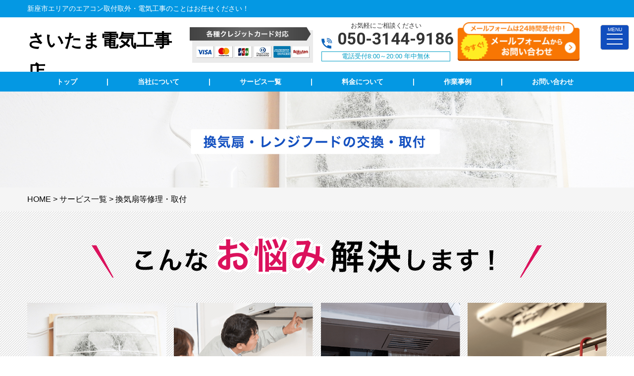

--- FILE ---
content_type: text/html; charset=UTF-8
request_url: https://saitama-denkikouji.com/electrical/ventilation-fan/
body_size: 13974
content:

<!DOCTYPE html>
<html lang="ja">
<head>
<!-- Global site tag (gtag.js) - Google Analytics -->
<script async src="https://www.googletagmanager.com/gtag/js?id=UA-184757475-44"></script>
<!-- Google tag (gtag.js) -->
<script async src="https://www.googletagmanager.com/gtag/js?id=G-BQ77TTDQS0"></script>
<script>
  window.dataLayer = window.dataLayer || [];
  function gtag(){dataLayer.push(arguments);}
  gtag('js', new Date());

  gtag('config', 'G-BQ77TTDQS0');
</script>


<meta charset="UTF-8">
	<title>換気扇等修理・取付 | 埼玉県 電気工事 | さいたま電気工事店</title>
	<meta name="description"  content="換気扇等修理・取付 | 新座市周辺で電気工事業者をお探しなら、電気工事実績が豊富な《さいたま電気工事店》にお任せください！安心の国家資格保持者在籍！エアコン工事・照明器具工事・LAN配線・電気工事全般。お見積り・ご相談・ご予約お気軽にご連絡ください！" />
<meta name="keywords" content="電気,電気工事,アンテナ工事,アンテナ修理,アンテナ取付,テレビアンテナ設置,BSアンテナ設置,CSアンテナ設置,テレビ配線増設,4K8Kアンテナ取付,8Kアンテナ取付,4Kアンテナ取付,4K8Kアンテナ工事,8Kアンテナ工事,4Kアンテナ工事,漏電修理,漏電調査,ブレーカー交換,ブレーカー落ちる,アンペア変更,単三切り替え,分電盤交換,分電盤修理,分電盤,コンセント切り替え,コンセント増設,コンセント移設,コンセント,スイッチ設置,人感センサー取り付け,スイッチ交換,照明交換,照明取付,照明取り外し,人感センサー取り付け,シーリングライト,シーリングライト取付,インターホン取り付け,インターホン工事,インターホン修理,ドアフォン修理,ドアフォン取付,モニター付きインターホン,インターホン新設,エアコン修理,エアコン工事,エアコン取付,エアコン移設,エアコン故障,エアコン効かない,エアコン付かない,エアコン,防犯カメラ,防犯カメラ取付,防犯カメラ新設,防犯カメラ移設,防犯カメラ設置,オール電化,loT家電,業務用エアコン取付,業務用エアコン修理,業務用エアコン工事,アンペア変更,アンペア上げる,200v,家庭用EV充電工事,電気自動車充電,EV車充電設備工事,家庭用充電設備工事,換気扇交換,換気扇取付,レンジフード交換,レンジフード取付,換気扇設置,浴室乾燥機取付,浴室乾燥機設置,LAN配線,LAN配線工事,電気配線工事,さいたま電気工事店,さいたま電気工事,新座市,朝霞市,志木市,和光市,富士見市,ふじみ野市,換気扇等修理・取付" />
<!-- Open Graph Protocol -->
<meta property="og:title" content="埼玉県 電気工事 | さいたま電気工事店">
<meta property="og:type" content="company">
<meta property="og:url" content="https://saitama-denkikouji.com">
<meta property="og:site_name" content="埼玉県 電気工事 | さいたま電気工事店">
<meta property="og:description" content="新座市周辺で電気工事業者をお探しなら、電気工事実績が豊富な《さいたま電気工事店》にお任せください！安心の国家資格保持者在籍！エアコン工事・照明器具工事・LAN配線・電気工事全般。お見積り・ご相談・ご予約お気軽にご連絡ください！">
<meta property="og:locale" content="ja_JP">
<meta property="og:image" content="https://saitama-denkikouji.com/wp-content/themes/denkikoji/images/meta_property_image.jpg">
<meta name="viewport" content="width=device-width,initial-scale=1.0,minimum-scale=1.0,maximum-scale=2.0,user-scalable=yes">
<!-- End Open Graph Protocol -->
<!--[if lt IE 9]>
<script type="text/javascript" src="http://html5shim.googlecode.com/svn/trunk/html5.js"></script>
<![endif]-->
<link rel="canonical" href="https://saitama-denkikouji.com" />
<link rel="icon" type="image/vnd.microsoft.icon" href="https://saitama-denkikouji.com/wp-content/themes/denkikoji/favicon32_32.ico">
<link href="https://saitama-denkikouji.com/wp-content/themes/denkikoji/css/drawer.css" rel="stylesheet" type="text/css">
<link href="https://saitama-denkikouji.com/wp-content/themes/denkikoji/css/jquery.bxslider.css" rel="stylesheet" type="text/css">
<link href="https://saitama-denkikouji.com/wp-content/themes/denkikoji/style.css" rel="stylesheet" type="text/css">
<link href="https://fonts.googleapis.com/css?family=Lato" rel="stylesheet">
<link href="https://fonts.googleapis.com/css2?family=Roboto:wght@700&display=swap" rel="stylesheet">
<script type="text/javascript">
//Edge telリンク回避
if(!(navigator.userAgent.indexOf('iPhone') > 0 ) || navigator.userAgent.indexOf('Android') > 0 ){
  document.write('<meta name="format-detection" content="telephone=no">');
  }else{
}
//電話番号リンク
function smtel(telno){
  if((navigator.userAgent.indexOf('iPhone') > 0 ) || navigator.userAgent.indexOf('Android') > 0 ){
  document.write('<a href="tel:'+telno+'">'+telno+'</a>');
  }else{
  document.write(telno);
  }
}
</script>

<script type="text/javascript">
//▼ファイルの読み込みが完了したらLoaderを非表示とする
$(document).ready(function () {
	$('.bxslider').bxSlider();
});
//▼ファイルの読み込みが完了したらLoaderを非表示とする
$(window).load(function () {
	$("#loader").hide();
});
</script>
<script>
	window.dataLayer = window.dataLayer || [];
	var telnum = '050-3188-0827';
	dataLayer.push({'telnum':telnum});
</script>
<meta name='robots' content='max-image-preview:large' />
<link rel="alternate" type="application/rss+xml" title="埼玉県 電気工事 | さいたま電気工事店 &raquo; フィード" href="https://saitama-denkikouji.com/feed/" />
<link rel="alternate" type="application/rss+xml" title="埼玉県 電気工事 | さいたま電気工事店 &raquo; コメントフィード" href="https://saitama-denkikouji.com/comments/feed/" />
<script type="text/javascript">
window._wpemojiSettings = {"baseUrl":"https:\/\/s.w.org\/images\/core\/emoji\/14.0.0\/72x72\/","ext":".png","svgUrl":"https:\/\/s.w.org\/images\/core\/emoji\/14.0.0\/svg\/","svgExt":".svg","source":{"concatemoji":"https:\/\/saitama-denkikouji.com\/wp-includes\/js\/wp-emoji-release.min.js?ver=6.3.7"}};
/*! This file is auto-generated */
!function(i,n){var o,s,e;function c(e){try{var t={supportTests:e,timestamp:(new Date).valueOf()};sessionStorage.setItem(o,JSON.stringify(t))}catch(e){}}function p(e,t,n){e.clearRect(0,0,e.canvas.width,e.canvas.height),e.fillText(t,0,0);var t=new Uint32Array(e.getImageData(0,0,e.canvas.width,e.canvas.height).data),r=(e.clearRect(0,0,e.canvas.width,e.canvas.height),e.fillText(n,0,0),new Uint32Array(e.getImageData(0,0,e.canvas.width,e.canvas.height).data));return t.every(function(e,t){return e===r[t]})}function u(e,t,n){switch(t){case"flag":return n(e,"\ud83c\udff3\ufe0f\u200d\u26a7\ufe0f","\ud83c\udff3\ufe0f\u200b\u26a7\ufe0f")?!1:!n(e,"\ud83c\uddfa\ud83c\uddf3","\ud83c\uddfa\u200b\ud83c\uddf3")&&!n(e,"\ud83c\udff4\udb40\udc67\udb40\udc62\udb40\udc65\udb40\udc6e\udb40\udc67\udb40\udc7f","\ud83c\udff4\u200b\udb40\udc67\u200b\udb40\udc62\u200b\udb40\udc65\u200b\udb40\udc6e\u200b\udb40\udc67\u200b\udb40\udc7f");case"emoji":return!n(e,"\ud83e\udef1\ud83c\udffb\u200d\ud83e\udef2\ud83c\udfff","\ud83e\udef1\ud83c\udffb\u200b\ud83e\udef2\ud83c\udfff")}return!1}function f(e,t,n){var r="undefined"!=typeof WorkerGlobalScope&&self instanceof WorkerGlobalScope?new OffscreenCanvas(300,150):i.createElement("canvas"),a=r.getContext("2d",{willReadFrequently:!0}),o=(a.textBaseline="top",a.font="600 32px Arial",{});return e.forEach(function(e){o[e]=t(a,e,n)}),o}function t(e){var t=i.createElement("script");t.src=e,t.defer=!0,i.head.appendChild(t)}"undefined"!=typeof Promise&&(o="wpEmojiSettingsSupports",s=["flag","emoji"],n.supports={everything:!0,everythingExceptFlag:!0},e=new Promise(function(e){i.addEventListener("DOMContentLoaded",e,{once:!0})}),new Promise(function(t){var n=function(){try{var e=JSON.parse(sessionStorage.getItem(o));if("object"==typeof e&&"number"==typeof e.timestamp&&(new Date).valueOf()<e.timestamp+604800&&"object"==typeof e.supportTests)return e.supportTests}catch(e){}return null}();if(!n){if("undefined"!=typeof Worker&&"undefined"!=typeof OffscreenCanvas&&"undefined"!=typeof URL&&URL.createObjectURL&&"undefined"!=typeof Blob)try{var e="postMessage("+f.toString()+"("+[JSON.stringify(s),u.toString(),p.toString()].join(",")+"));",r=new Blob([e],{type:"text/javascript"}),a=new Worker(URL.createObjectURL(r),{name:"wpTestEmojiSupports"});return void(a.onmessage=function(e){c(n=e.data),a.terminate(),t(n)})}catch(e){}c(n=f(s,u,p))}t(n)}).then(function(e){for(var t in e)n.supports[t]=e[t],n.supports.everything=n.supports.everything&&n.supports[t],"flag"!==t&&(n.supports.everythingExceptFlag=n.supports.everythingExceptFlag&&n.supports[t]);n.supports.everythingExceptFlag=n.supports.everythingExceptFlag&&!n.supports.flag,n.DOMReady=!1,n.readyCallback=function(){n.DOMReady=!0}}).then(function(){return e}).then(function(){var e;n.supports.everything||(n.readyCallback(),(e=n.source||{}).concatemoji?t(e.concatemoji):e.wpemoji&&e.twemoji&&(t(e.twemoji),t(e.wpemoji)))}))}((window,document),window._wpemojiSettings);
</script>
<style type="text/css">
img.wp-smiley,
img.emoji {
	display: inline !important;
	border: none !important;
	box-shadow: none !important;
	height: 1em !important;
	width: 1em !important;
	margin: 0 0.07em !important;
	vertical-align: -0.1em !important;
	background: none !important;
	padding: 0 !important;
}
</style>
	<link rel='stylesheet' id='wp-block-library-css' href='https://saitama-denkikouji.com/wp-includes/css/dist/block-library/style.min.css?ver=6.3.7' type='text/css' media='all' />
<style id='classic-theme-styles-inline-css' type='text/css'>
/*! This file is auto-generated */
.wp-block-button__link{color:#fff;background-color:#32373c;border-radius:9999px;box-shadow:none;text-decoration:none;padding:calc(.667em + 2px) calc(1.333em + 2px);font-size:1.125em}.wp-block-file__button{background:#32373c;color:#fff;text-decoration:none}
</style>
<style id='global-styles-inline-css' type='text/css'>
body{--wp--preset--color--black: #000000;--wp--preset--color--cyan-bluish-gray: #abb8c3;--wp--preset--color--white: #ffffff;--wp--preset--color--pale-pink: #f78da7;--wp--preset--color--vivid-red: #cf2e2e;--wp--preset--color--luminous-vivid-orange: #ff6900;--wp--preset--color--luminous-vivid-amber: #fcb900;--wp--preset--color--light-green-cyan: #7bdcb5;--wp--preset--color--vivid-green-cyan: #00d084;--wp--preset--color--pale-cyan-blue: #8ed1fc;--wp--preset--color--vivid-cyan-blue: #0693e3;--wp--preset--color--vivid-purple: #9b51e0;--wp--preset--gradient--vivid-cyan-blue-to-vivid-purple: linear-gradient(135deg,rgba(6,147,227,1) 0%,rgb(155,81,224) 100%);--wp--preset--gradient--light-green-cyan-to-vivid-green-cyan: linear-gradient(135deg,rgb(122,220,180) 0%,rgb(0,208,130) 100%);--wp--preset--gradient--luminous-vivid-amber-to-luminous-vivid-orange: linear-gradient(135deg,rgba(252,185,0,1) 0%,rgba(255,105,0,1) 100%);--wp--preset--gradient--luminous-vivid-orange-to-vivid-red: linear-gradient(135deg,rgba(255,105,0,1) 0%,rgb(207,46,46) 100%);--wp--preset--gradient--very-light-gray-to-cyan-bluish-gray: linear-gradient(135deg,rgb(238,238,238) 0%,rgb(169,184,195) 100%);--wp--preset--gradient--cool-to-warm-spectrum: linear-gradient(135deg,rgb(74,234,220) 0%,rgb(151,120,209) 20%,rgb(207,42,186) 40%,rgb(238,44,130) 60%,rgb(251,105,98) 80%,rgb(254,248,76) 100%);--wp--preset--gradient--blush-light-purple: linear-gradient(135deg,rgb(255,206,236) 0%,rgb(152,150,240) 100%);--wp--preset--gradient--blush-bordeaux: linear-gradient(135deg,rgb(254,205,165) 0%,rgb(254,45,45) 50%,rgb(107,0,62) 100%);--wp--preset--gradient--luminous-dusk: linear-gradient(135deg,rgb(255,203,112) 0%,rgb(199,81,192) 50%,rgb(65,88,208) 100%);--wp--preset--gradient--pale-ocean: linear-gradient(135deg,rgb(255,245,203) 0%,rgb(182,227,212) 50%,rgb(51,167,181) 100%);--wp--preset--gradient--electric-grass: linear-gradient(135deg,rgb(202,248,128) 0%,rgb(113,206,126) 100%);--wp--preset--gradient--midnight: linear-gradient(135deg,rgb(2,3,129) 0%,rgb(40,116,252) 100%);--wp--preset--font-size--small: 13px;--wp--preset--font-size--medium: 20px;--wp--preset--font-size--large: 36px;--wp--preset--font-size--x-large: 42px;--wp--preset--spacing--20: 0.44rem;--wp--preset--spacing--30: 0.67rem;--wp--preset--spacing--40: 1rem;--wp--preset--spacing--50: 1.5rem;--wp--preset--spacing--60: 2.25rem;--wp--preset--spacing--70: 3.38rem;--wp--preset--spacing--80: 5.06rem;--wp--preset--shadow--natural: 6px 6px 9px rgba(0, 0, 0, 0.2);--wp--preset--shadow--deep: 12px 12px 50px rgba(0, 0, 0, 0.4);--wp--preset--shadow--sharp: 6px 6px 0px rgba(0, 0, 0, 0.2);--wp--preset--shadow--outlined: 6px 6px 0px -3px rgba(255, 255, 255, 1), 6px 6px rgba(0, 0, 0, 1);--wp--preset--shadow--crisp: 6px 6px 0px rgba(0, 0, 0, 1);}:where(.is-layout-flex){gap: 0.5em;}:where(.is-layout-grid){gap: 0.5em;}body .is-layout-flow > .alignleft{float: left;margin-inline-start: 0;margin-inline-end: 2em;}body .is-layout-flow > .alignright{float: right;margin-inline-start: 2em;margin-inline-end: 0;}body .is-layout-flow > .aligncenter{margin-left: auto !important;margin-right: auto !important;}body .is-layout-constrained > .alignleft{float: left;margin-inline-start: 0;margin-inline-end: 2em;}body .is-layout-constrained > .alignright{float: right;margin-inline-start: 2em;margin-inline-end: 0;}body .is-layout-constrained > .aligncenter{margin-left: auto !important;margin-right: auto !important;}body .is-layout-constrained > :where(:not(.alignleft):not(.alignright):not(.alignfull)){max-width: var(--wp--style--global--content-size);margin-left: auto !important;margin-right: auto !important;}body .is-layout-constrained > .alignwide{max-width: var(--wp--style--global--wide-size);}body .is-layout-flex{display: flex;}body .is-layout-flex{flex-wrap: wrap;align-items: center;}body .is-layout-flex > *{margin: 0;}body .is-layout-grid{display: grid;}body .is-layout-grid > *{margin: 0;}:where(.wp-block-columns.is-layout-flex){gap: 2em;}:where(.wp-block-columns.is-layout-grid){gap: 2em;}:where(.wp-block-post-template.is-layout-flex){gap: 1.25em;}:where(.wp-block-post-template.is-layout-grid){gap: 1.25em;}.has-black-color{color: var(--wp--preset--color--black) !important;}.has-cyan-bluish-gray-color{color: var(--wp--preset--color--cyan-bluish-gray) !important;}.has-white-color{color: var(--wp--preset--color--white) !important;}.has-pale-pink-color{color: var(--wp--preset--color--pale-pink) !important;}.has-vivid-red-color{color: var(--wp--preset--color--vivid-red) !important;}.has-luminous-vivid-orange-color{color: var(--wp--preset--color--luminous-vivid-orange) !important;}.has-luminous-vivid-amber-color{color: var(--wp--preset--color--luminous-vivid-amber) !important;}.has-light-green-cyan-color{color: var(--wp--preset--color--light-green-cyan) !important;}.has-vivid-green-cyan-color{color: var(--wp--preset--color--vivid-green-cyan) !important;}.has-pale-cyan-blue-color{color: var(--wp--preset--color--pale-cyan-blue) !important;}.has-vivid-cyan-blue-color{color: var(--wp--preset--color--vivid-cyan-blue) !important;}.has-vivid-purple-color{color: var(--wp--preset--color--vivid-purple) !important;}.has-black-background-color{background-color: var(--wp--preset--color--black) !important;}.has-cyan-bluish-gray-background-color{background-color: var(--wp--preset--color--cyan-bluish-gray) !important;}.has-white-background-color{background-color: var(--wp--preset--color--white) !important;}.has-pale-pink-background-color{background-color: var(--wp--preset--color--pale-pink) !important;}.has-vivid-red-background-color{background-color: var(--wp--preset--color--vivid-red) !important;}.has-luminous-vivid-orange-background-color{background-color: var(--wp--preset--color--luminous-vivid-orange) !important;}.has-luminous-vivid-amber-background-color{background-color: var(--wp--preset--color--luminous-vivid-amber) !important;}.has-light-green-cyan-background-color{background-color: var(--wp--preset--color--light-green-cyan) !important;}.has-vivid-green-cyan-background-color{background-color: var(--wp--preset--color--vivid-green-cyan) !important;}.has-pale-cyan-blue-background-color{background-color: var(--wp--preset--color--pale-cyan-blue) !important;}.has-vivid-cyan-blue-background-color{background-color: var(--wp--preset--color--vivid-cyan-blue) !important;}.has-vivid-purple-background-color{background-color: var(--wp--preset--color--vivid-purple) !important;}.has-black-border-color{border-color: var(--wp--preset--color--black) !important;}.has-cyan-bluish-gray-border-color{border-color: var(--wp--preset--color--cyan-bluish-gray) !important;}.has-white-border-color{border-color: var(--wp--preset--color--white) !important;}.has-pale-pink-border-color{border-color: var(--wp--preset--color--pale-pink) !important;}.has-vivid-red-border-color{border-color: var(--wp--preset--color--vivid-red) !important;}.has-luminous-vivid-orange-border-color{border-color: var(--wp--preset--color--luminous-vivid-orange) !important;}.has-luminous-vivid-amber-border-color{border-color: var(--wp--preset--color--luminous-vivid-amber) !important;}.has-light-green-cyan-border-color{border-color: var(--wp--preset--color--light-green-cyan) !important;}.has-vivid-green-cyan-border-color{border-color: var(--wp--preset--color--vivid-green-cyan) !important;}.has-pale-cyan-blue-border-color{border-color: var(--wp--preset--color--pale-cyan-blue) !important;}.has-vivid-cyan-blue-border-color{border-color: var(--wp--preset--color--vivid-cyan-blue) !important;}.has-vivid-purple-border-color{border-color: var(--wp--preset--color--vivid-purple) !important;}.has-vivid-cyan-blue-to-vivid-purple-gradient-background{background: var(--wp--preset--gradient--vivid-cyan-blue-to-vivid-purple) !important;}.has-light-green-cyan-to-vivid-green-cyan-gradient-background{background: var(--wp--preset--gradient--light-green-cyan-to-vivid-green-cyan) !important;}.has-luminous-vivid-amber-to-luminous-vivid-orange-gradient-background{background: var(--wp--preset--gradient--luminous-vivid-amber-to-luminous-vivid-orange) !important;}.has-luminous-vivid-orange-to-vivid-red-gradient-background{background: var(--wp--preset--gradient--luminous-vivid-orange-to-vivid-red) !important;}.has-very-light-gray-to-cyan-bluish-gray-gradient-background{background: var(--wp--preset--gradient--very-light-gray-to-cyan-bluish-gray) !important;}.has-cool-to-warm-spectrum-gradient-background{background: var(--wp--preset--gradient--cool-to-warm-spectrum) !important;}.has-blush-light-purple-gradient-background{background: var(--wp--preset--gradient--blush-light-purple) !important;}.has-blush-bordeaux-gradient-background{background: var(--wp--preset--gradient--blush-bordeaux) !important;}.has-luminous-dusk-gradient-background{background: var(--wp--preset--gradient--luminous-dusk) !important;}.has-pale-ocean-gradient-background{background: var(--wp--preset--gradient--pale-ocean) !important;}.has-electric-grass-gradient-background{background: var(--wp--preset--gradient--electric-grass) !important;}.has-midnight-gradient-background{background: var(--wp--preset--gradient--midnight) !important;}.has-small-font-size{font-size: var(--wp--preset--font-size--small) !important;}.has-medium-font-size{font-size: var(--wp--preset--font-size--medium) !important;}.has-large-font-size{font-size: var(--wp--preset--font-size--large) !important;}.has-x-large-font-size{font-size: var(--wp--preset--font-size--x-large) !important;}
.wp-block-navigation a:where(:not(.wp-element-button)){color: inherit;}
:where(.wp-block-post-template.is-layout-flex){gap: 1.25em;}:where(.wp-block-post-template.is-layout-grid){gap: 1.25em;}
:where(.wp-block-columns.is-layout-flex){gap: 2em;}:where(.wp-block-columns.is-layout-grid){gap: 2em;}
.wp-block-pullquote{font-size: 1.5em;line-height: 1.6;}
</style>
<link rel='stylesheet' id='responsive-lightbox-swipebox-css' href='https://saitama-denkikouji.com/wp-content/plugins/responsive-lightbox/assets/swipebox/swipebox.min.css?ver=1.5.2' type='text/css' media='all' />
<script type='text/javascript' src='https://saitama-denkikouji.com/wp-includes/js/jquery/jquery.min.js?ver=3.7.0' id='jquery-core-js'></script>
<script type='text/javascript' src='https://saitama-denkikouji.com/wp-includes/js/jquery/jquery-migrate.min.js?ver=3.4.1' id='jquery-migrate-js'></script>
<script type='text/javascript' src='https://saitama-denkikouji.com/wp-content/plugins/responsive-lightbox/assets/dompurify/purify.min.js?ver=3.3.1' id='dompurify-js'></script>
<script id="responsive-lightbox-sanitizer-js-before" type="text/javascript">
window.RLG = window.RLG || {}; window.RLG.sanitizeAllowedHosts = ["youtube.com","www.youtube.com","youtu.be","vimeo.com","player.vimeo.com"];
</script>
<script type='text/javascript' src='https://saitama-denkikouji.com/wp-content/plugins/responsive-lightbox/js/sanitizer.js?ver=2.6.1' id='responsive-lightbox-sanitizer-js'></script>
<script type='text/javascript' src='https://saitama-denkikouji.com/wp-content/plugins/responsive-lightbox/assets/swipebox/jquery.swipebox.min.js?ver=1.5.2' id='responsive-lightbox-swipebox-js'></script>
<script type='text/javascript' src='https://saitama-denkikouji.com/wp-includes/js/underscore.min.js?ver=1.13.4' id='underscore-js'></script>
<script type='text/javascript' src='https://saitama-denkikouji.com/wp-content/plugins/responsive-lightbox/assets/infinitescroll/infinite-scroll.pkgd.min.js?ver=4.0.1' id='responsive-lightbox-infinite-scroll-js'></script>
<script id="responsive-lightbox-js-before" type="text/javascript">
var rlArgs = {"script":"swipebox","selector":"lightbox","customEvents":"","activeGalleries":true,"animation":true,"hideCloseButtonOnMobile":false,"removeBarsOnMobile":false,"hideBars":true,"hideBarsDelay":5000,"videoMaxWidth":1080,"useSVG":true,"loopAtEnd":false,"woocommerce_gallery":false,"ajaxurl":"https:\/\/saitama-denkikouji.com\/wp-admin\/admin-ajax.php","nonce":"48c4735f89","preview":false,"postId":31,"scriptExtension":false};
</script>
<script type='text/javascript' src='https://saitama-denkikouji.com/wp-content/plugins/responsive-lightbox/js/front.js?ver=2.6.1' id='responsive-lightbox-js'></script>
<link rel="https://api.w.org/" href="https://saitama-denkikouji.com/wp-json/" /><link rel="alternate" type="application/json" href="https://saitama-denkikouji.com/wp-json/wp/v2/pages/31" /><link rel="EditURI" type="application/rsd+xml" title="RSD" href="https://saitama-denkikouji.com/xmlrpc.php?rsd" />
<meta name="generator" content="WordPress 6.3.7" />
<link rel="canonical" href="https://saitama-denkikouji.com/electrical/ventilation-fan/" />
<link rel='shortlink' href='https://saitama-denkikouji.com/?p=31' />
<link rel="alternate" type="application/json+oembed" href="https://saitama-denkikouji.com/wp-json/oembed/1.0/embed?url=https%3A%2F%2Fsaitama-denkikouji.com%2Felectrical%2Fventilation-fan%2F" />
<link rel="alternate" type="text/xml+oembed" href="https://saitama-denkikouji.com/wp-json/oembed/1.0/embed?url=https%3A%2F%2Fsaitama-denkikouji.com%2Felectrical%2Fventilation-fan%2F&#038;format=xml" />
</head>
<body class="drawer drawer--right">
<div id="top">
<!-- ハンバーガーボタン -->
<button type="button" class="drawer-toggle drawer-hamburger sidemenu">
    <span class="tit">MENU</span>
    <span class="sr-only">toggle navigation</span>
    <span class="drawer-hamburger-icon"></span>
</button>
<nav class="drawer-nav">
    <ul class="drawer-menu">
        <li class="white">メニュー</li>
        <li><a href="https://saitama-denkikouji.com">TOP</a></li>
        <li><span class="tit"><a href="https://saitama-denkikouji.com/electrical/">サービス</a></span>
            <ul class="child cf">
                <li><a href="https://saitama-denkikouji.com/commercial-aircon/">業務用エアコン交換・取付・修理</a></li>
                <li><a href="https://saitama-denkikouji.com/air-conditioner/">エアコン修理・取付</a></li>
                <li><a href="https://saitama-denkikouji.com/tv-antena/">TVアンテナ修理・取付</a></li>
                <li><a href="https://saitama-denkikouji.com/inter-phone/">インターホン修理・取付</a></li>
                <li><a href="https://saitama-denkikouji.com/light/">照明の修理・取付</a></li>
                <li><a href="https://saitama-denkikouji.com/consent/">コンセント修理・取付</a></li>
                <li><a href="https://saitama-denkikouji.com/switch/">スイッチ修理・取付</a></li>
                <li><a href="https://saitama-denkikouji.com/breaker/">ブレーカー修理・取付</a></li>
                <li><a href="https://saitama-denkikouji.com/breaker-2/">単相３線式切替工事</a></li>
                <li><a href="https://saitama-denkikouji.com/ventilation-fan/">換気扇等修理・取付</a></li>
                <li><a href="https://saitama-denkikouji.com/leakage/">漏電調査・修理</a></li>
                <li><a href="https://saitama-denkikouji.com/lan/"><!-- LAN、-->電気配線工事</a></li>
                <li><a href="https://saitama-denkikouji.com/camera/">防犯カメラ</a></li>
                <li><a href="https://saitama-denkikouji.com/evcar/">家庭用EV充電工事</a></li>
                <li><a href="https://saitama-denkikouji.com/4k8k/">4k・8k受信工事</a></li>
            </ul>
        </li>
        <li><a href="https://saitama-denkikouji.com/price/">料金について</a></li>
        <li><a href="https://saitama-denkikouji.com/case/">作業事例</a></li>
        <li><a href="https://saitama-denkikouji.com/voice/">お客様の声</a></li>
        <li><a href="https://saitama-denkikouji.com/company/">当社について</a></li>
        <li><a href="https://saitama-denkikouji.com/faq/">よくある質問</a></li>
        <li><a href="https://saitama-denkikouji.com/contact/">お問い合わせ</a></li>
        <li>
            <div class="telarea cf textC bgGray">
                <p>お見積もり・修理依頼<br>お気軽にお電話、お問い合わせください</p>
                <div class="number">
                    <div class="tel"><script type="text/javascript">smtel('050-3144-9186');</script></div>
                </div>
                <p>8:00～20:00年中無休</p>
                <p class="contact"><a href="https://saitama-denkikouji.com/contact/"><img src="https://saitama-denkikouji.com/wp-content/themes/denkikoji/images/btn/btnContact.png" alt="メールはこちら"></a></p>
            </div><!-- .telarea end -->
        </li>
    </ul>
</nav>
<header id="header">
    <div class="upper bgWtr">
        <div class="contentWrp cf white">
            <h1><span class="pc">新座市エリアのエアコン取付取外・電気工事のことはお任せください！</span><span class="sp">新座市エリアのエアコン取付取外・電気工事</span></h1>
        </div><!-- .inner end -->
    </div><!-- .upper end -->
    <div class="lower">
        <div class="contentWrp cf">
            <h2 class="logo">
                <a href="https://saitama-denkikouji.com/"><span class="shopname">さいたま電気工事店</span></a>

            </h2>
                        <div class="cardArea">
                <a><img src="https://saitama-denkikouji.com/wp-content/themes/denkikoji/images/header/card.png" alt="クレジットカード対応" width="249" height="72"></a>
            </div>
                        <div class="telArea textC pc">
                <p class="sodan">お気軽にご相談ください</p>
                <p class="tel flex"><span class="icon"><img src="https://saitama-denkikouji.com/wp-content/themes/denkikoji/images/icon/icon_tel.png" alt="tel"></span><span class="num roboto"><script type="text/javascript">smtel('050-3144-9186');</script></span></p>
                <p class="time">電話受付8:00～20:00&nbsp;年中無休</p>
            </div>
            <div class="contact pc w100"><a href="https://saitama-denkikouji.com/contact/"><img src="https://saitama-denkikouji.com/wp-content/themes/denkikoji/images/header/head_satei.png" alt="mail" width="243" height="83"></a></div>

        </div><!-- .inner end -->
    </div><!-- .lower end -->
</header>
<div class="g_naviWrap">
    <nav id="gnav" class="textC">
        <ul class="cf white">
            <li class="nav5"><a href="https://saitama-denkikouji.com"><span>トップ</span></a></li>
            <li><span>|</span></li>
            <li class="nav9 dropdown_item"><a href="https://saitama-denkikouji.com/company/"><span>当社について</span></a>
                <ul class="dropdown_item_ul bgBlue textC">
                    <!-- <li><a href="https://saitama-denkikouji.com/news/">新着情報</a></li> -->
                    <li><a href="https://saitama-denkikouji.com/faq/">よくあるご質問</a></li>
                </ul>
            </li>
            <li><span>|</span></li>
                        <li class="nav3 tab"><a href="https://saitama-denkikouji.com/electrical/"><span>サービス一覧</span></a>
                <div class="tabbox bgBlue">
                     <div class="inner fs14">
                         <ul class="subMenu">
                            <li><a href="https://saitama-denkikouji.com/commercial-aircon/">業務用エアコン交換・取付・修理</a></li>
                            <li><a href="https://saitama-denkikouji.com/air-conditioner/">エアコン修理・取付</a></li>
                            <li><a href="https://saitama-denkikouji.com/tv-antena/">TVアンテナ修理・取付</a></li>
                            <li><a href="https://saitama-denkikouji.com/inter-phone/">インターホン修理・取付</a></li>
                            <li><a href="https://saitama-denkikouji.com/light/">照明の修理・取付</a></li>
                            <li><a href="https://saitama-denkikouji.com/consent/">コンセント修理・取付</a></li>
                            <li><a href="https://saitama-denkikouji.com/switch/">スイッチ修理・取付</a></li>
                            <li><a href="https://saitama-denkikouji.com/breaker/">ブレーカー修理・取付</a></li>
                            <li><a href="https://saitama-denkikouji.com/breaker-2/">単相３線式切替工事</a></li>
                            <li><a href="https://saitama-denkikouji.com/ventilation-fan/">換気扇等修理・取付</a></li>
                            <li><a href="https://saitama-denkikouji.com/leakage/">漏電調査・修理</a></li>
                            <li><a href="https://saitama-denkikouji.com/lan/"><!-- LAN、-->電気配線工事</a></li>
                            <li><a href="https://saitama-denkikouji.com/camera/">防犯カメラ</a></li>
                            <li><a href="https://saitama-denkikouji.com/evcar/">家庭用EV充電工事</a></li>
                            <li><a href="https://saitama-denkikouji.com/4k8k/">4k・8k受信工事</a></li>
                         </ul>
                    </div>
                </div>
            </li>
            <li><span>|</span></li>
            <li class="nav5"><a href="https://saitama-denkikouji.com/price/"><span>料金について</span></a></li>
            <li><span>|</span></li>
            <li class="nav7 dropdown_item"><a href="https://saitama-denkikouji.com/case/"><span>作業事例</span></a>
                <ul class="dropdown_item_ul bgBlue textC">
                    <li><a href="https://saitama-denkikouji.com/voice/">お客様の声</a></li>
                </ul>
            </li>
            <li><span>|</span></li>
            <li class="last"><a href="https://saitama-denkikouji.com/contact/"><span>お問い合わせ</span></a></li>
        </ul>
    </nav>
</div>


<div id="mainImage">
    <div class="mainTit">
                <span class="pc"><img src="https://saitama-denkikouji.com/wp-content/themes/denkikoji/images/main/mainVentilation-fan.jpg" alt="換気扇等修理・取付"></span>
        <span class="sp"><img src="https://saitama-denkikouji.com/wp-content/themes/denkikoji/images/main/mainVentilation-fan_s.jpg" alt="換気扇等修理・取付"></span>
            </div>
</div><!-- .main_title -->

<!-- ▼breadcrumb start -->
<div class="breadcrumb">
    <div class="contentWrp">
<span property="itemListElement" typeof="ListItem"><a property="item" typeof="WebPage" title="Go to 埼玉県 電気工事 | さいたま電気工事店." href="https://saitama-denkikouji.com" class="home" ><span property="name">HOME</span></a><meta property="position" content="1"></span> &gt; <span property="itemListElement" typeof="ListItem"><a property="item" typeof="WebPage" title="Go to サービス一覧." href="https://saitama-denkikouji.com/electrical/" class="post post-page" ><span property="name">サービス一覧</span></a><meta property="position" content="2"></span> &gt; <span class="post post-page current-item">換気扇等修理・取付</span></div>
</div>
<!-- ▲breadcrumb　end -->

<section id="ventilation-fan01" class="page bgLine3">
    <div class="contentWrp">
        <h2 class="w100 mb50"><img decoding="async" src="https://saitama-denkikouji.com/wp-content/themes/denkikoji/images/page/title/tit01.png" alt="こんなお悩み解決します"></h2>
        <div class="flex flex1 flex-wrap pageTop01">
            <div class="box bgWhite col4">
                <p class="img w100"><img decoding="async" src="https://saitama-denkikouji.com/wp-content/themes/denkikoji/images/page/ventilation-fan/ventilation-fan_img_01.png" alt="換気扇・レンジフードを新しく設置"></p>
                <div class="inner">
                    <h3 class="mb10">換気扇・レンジフードを新しく設置or 交換したい</h3>
                    <p class="txt">キッチンの換気扇をレンジフードにしたい、換気扇を交換したいなど、換気扇本体の交換から、屋外の排出口の設置、交換までまとめて対応可能です。</p>
                </div>
            </div>
            <div class="box bgWhite col4">
                <p class="img w100"><img decoding="async" src="https://saitama-denkikouji.com/wp-content/themes/denkikoji/images/page/ventilation-fan/ventilation-fan_img_02.png" alt="レンジフードの吸い込みが悪い"></p>
                <div class="inner">
                    <h3 class="mb10">レンジフードの吸い込みが悪いから見てもらいたい</h3>
                    <p class="txt">レンジフードの吸い込みが悪い、変な音がするといった場合は、まずは点検に伺います。点検と分解清掃で治る場合もあれば、修理が必要な場合もありますので、お気軽にご相談ください。</p>
                </div>
            </div>
            <div class="box bgWhite col4">
                <p class="img w100"><img decoding="async" src="https://saitama-denkikouji.com/wp-content/themes/denkikoji/images/page/ventilation-fan/ventilation-fan_img_03.png" alt="換気扇、レンジフードをきれいにしたい"></p>
                <div class="inner">
                    <h3 class="mb10">換気扇、レンジフードをきれいにしたい</h3>
                    <p class="txt">換気扇やレンジフードの清掃までお任せください。しつこい油汚れなども、プロの技できれいに落としますので、お気軽にご相談ください。</p>
                </div>
            </div>
            <div class="box bgWhite col4">
                <p class="img w100"><img decoding="async" src="https://saitama-denkikouji.com/wp-content/themes/denkikoji/images/page/ventilation-fan/ventilation-fan_img_04.png" alt="浴室乾燥機を取り付けたい"></p>
                <div class="inner">
                    <h3 class="mb10">浴室に浴室乾燥機を取り付けたい</h3>
                    <p class="txt">浴室乾燥機の設置もお任せください。ユニットバススタイルであれば、ほとんどの浴室に取付可能です。また、既設の浴室乾燥機の調子が悪い場合も、お気軽にご相談ください。</p>
                </div>
            </div>
        </div>
    </div>
</section>
<section id="ventilation-fan02" class="bgLine01">
    <h2 class="tit bgWtr white">
        <div class="contentWrp fs40 bold">換気扇・レンジフードの交換・取付メニュー</div>
    </h2>
    <div class="contentWrp pt40 pb50">
        <div class="menuArea">
            <ul class="cf">
                <li class="flex flex1 w100 matchHeight">
                    <div class="img"><img decoding="async" src="https://saitama-denkikouji.com/wp-content/themes/denkikoji/images/page/ventilation-fan/ventilation-fan01.png" alt="換気扇取り替え"></div>
                    <div class="right">
                        <h4 class="fs26"><span>換気扇取り替え</span></h4>
                        <p class="price textR red fs30">8,800円(税込)～</p>
                        <p class="fs18">換気扇を、新しいものやレンジフードに取り替えます。</p>
                    </div>
                </li>
                <li class="flex flex1 w100 matchHeight">
                    <div class="img"><img decoding="async" src="https://saitama-denkikouji.com/wp-content/themes/denkikoji/images/page/ventilation-fan/ventilation-fan02.png" alt="レンジフード修理"></div>
                    <div class="right">
                        <h4 class="fs26"><span>レンジフード修理</span></h4>
                        <p class="price textR red fs30">5,500円(税込)～</p>
                        <p class="fs18">レンジフードの点検から修理までお任せください。</p>
                    </div>
                </li>
                <li class="flex flex1 w100 matchHeight">
                    <div class="img"><img decoding="async" src="https://saitama-denkikouji.com/wp-content/themes/denkikoji/images/page/ventilation-fan/ventilation-fan02.png" alt="浴室乾燥機取付"></div>
                    <div class="right">
                        <h4 class="fs26"><span>浴室乾燥機取付</span></h4>
                        <p class="price textR red fs30">16,500円(税込)～</p>
                        <p class="fs18">ユニットバスに、浴室乾燥機を取付します。</p>
                    </div>
                </li>
                <!-- <li class="flex flex1 w100 matchHeight">
                    <div class="img"><img decoding="async" src="[template_url]/images/page/ventilation-fan/ventilation-fan02.png" alt="換気扇清掃"></div>
                    <div class="right">
                        <h4 class="fs26"><span>換気扇清掃</span></h4>
                        <p class="price textR red fs30">[fan_cleaning]円(税込)～</p>
                        <p class="fs18">換気扇、レンジフードのしつこい汚れもきれいにします。</p>
                    </div>
                </li> -->
            </ul>
            <p class="textC linkbtn"><a href="https://saitama-denkikouji.com/electrical/"><img decoding="async" src="https://saitama-denkikouji.com/wp-content/themes/denkikoji/images/btn/btnMenu.png" alt="電気工事メニュー一覧を見る"></a></p>
        </div>
    </div>
</section>

<section id="ventilation-fan03" class="info">
    <h2 class="tit bgWtr white">
        <div class="contentWrp fs40 bold">換気扇・レンジフードのトラブル</div>
    </h2>
    <div class="bgGray">
        <div class="contentWrpW bgWhite pt50 pb70">
            <div class="contentWrp">
                <div class="info01 box cf">
                    <div class="img w100 floatL"><img decoding="async" src="https://saitama-denkikouji.com/wp-content/themes/denkikoji/images/page/ventilation-fan/ventilation-fan_trouble_01.png" alt="換気扇・レンジフードが動かない"></div>
                    <div class="txt floatR">
                        <h3 class="water fs26 bold mb10">換気扇・レンジフードが動かない</h3>
                        <p class="fs18">換気扇やレンジフードを10年以上使っていれば、まず考えられるのは、本体の寿命のです。経年劣化によるトラブルですので、プロに一度見てもらいましょう。<br>毎日使う換気扇は汚れや埃がたまりやすく、油汚れ等でファンやプロペラが正しく動かない、異音がすることもあります。内部清掃だけで直る場合もありますし、換気扇やレンジフードの交換が必要な場合もあります。</p>
                    </div>
                </div>
                <div class="info02 box cf">
                    <div class="img w100 floatR"><img decoding="async" src="https://saitama-denkikouji.com/wp-content/themes/denkikoji/images/page/ventilation-fan/ventilation-fan_trouble_02.png" alt="換気、吸い込みが弱い"></div>
                    <div class="txt floatL">
                        <h3 class="water fs26 bold mb10">動いているが、換気、吸い込みが弱い</h3>
                        <p class="fs18">吸い込みが弱い原因は、２つあります。一つは換気排出口が油汚れなどで目詰まりしている場合。そして二つ目は、ファンの回転が弱い場合です。これには、換気扇自体の汚れが原因となるケースだけでなく、ファンのモーターの劣化、故障の場合もあります。<br>換気扇は定期的にお手入れしていないと、しつこい汚れで触る気も失せる方が多いようです(;^_^Aそんな時は、お気軽にお問い合わせください。</p>
                    </div>
                </div>
            </div>
        </div>
    </div>
</section>
<section class="flow">
    <h2 class="tit bgWtr white">
        <div class="contentWrp fs40 bold">工事までの流れ</div>
    </h2>
    <div class="bgLine02 pt40 pb40">
        <div class="contentWrp">
            <div class="box bgWhite">
                <p class="step"><img src="https://saitama-denkikouji.com/wp-content/themes/denkikoji/images/common/step01.png" alt="STEP1"></p>
                <div class="flex flex2 flex-wrap">
                    <div class="left">
                        <h3>お問い合わせ＆ヒアリング</h3>
                        <p>まずはお電話にてお問い合わせください。状況をお聞きできれば、概算のお⾒積りもご提⽰可能です。 ご住所を確認させていただき、ご指定日時にお伺い致します。強引な営業等は一切しておりませんので、ご安心ください。</p>
                    </div>
                    <p class="img w100"><img src="https://saitama-denkikouji.com/wp-content/themes/denkikoji/images/common/aircle_flow01.jpg" alt="お問い合わせ＆ヒアリング"></p>
                </div>
            </div>
            <div class="box bgWhite">
                <p class="step"><img src="https://saitama-denkikouji.com/wp-content/themes/denkikoji/images/common/step02.png" alt="STEP2"></p>
                <div class="flex flex2 flex-wrap">
                    <div class="left">
                        <h3>現地にてご利⽤状況の確認と<br>工事内容の説明</h3>
                        <p>お伺いして、ご利用状況を確認し、ご希望の工事内容と、費用をご説明します。内容に同意いただけましたら、作業に入ります。（お見積りの結果、見送りたい場合はお断りいただいてもかまいません。）</p>
                    </div>
                    <p class="img w100"><img src="https://saitama-denkikouji.com/wp-content/themes/denkikoji/images/common/aircle_flow02.jpg" alt="現地にてご利⽤状況の確認と工事内容の説明"></p>
                </div>
            </div>
            <div class="box bgWhite">
                <p class="step"><img src="https://saitama-denkikouji.com/wp-content/themes/denkikoji/images/common/step03.png" alt="STEP3"></p>
                <div class="flex flex2 flex-wrap">
                    <div class="left">
                        <h3>工事完了のご確認</h3>
                        <p>工事が完了するまでおおよそ１，２時間です。工事後の通電テストをお立合い頂きましたら、工事完了、お支払いとなります。</p>
                    </div>
                    <p class="img w100"><img src="https://saitama-denkikouji.com/wp-content/themes/denkikoji/images/common/aircle_flow03.jpg" alt="工事完了のご確認"></p>
                </div>
            </div>
        </div>
    </div>
    <div class="baseprice pt60 pb60">
        <div class="contentWrp w100 flex flex-wrap">
            <p class="img"><img src="https://saitama-denkikouji.com/wp-content/themes/denkikoji/images/common/baseprice.png" alt="最短即時30分"></p>
            <div class="right">
                <h3>基本出張費</h3>
                <p>基本出張費一律3,300円(税込)<br>お見積り無料！</p>
            </div>
        </div>
    </div>
</section>

<section id="topCase" class="case">
    <h2 class="tit bgWtr white">
        <div class="contentWrp fs40 bold">施工事例</div>
    </h2>
    <div class="contentWrp pt60 pb60">
        <p class="bnr mb70"><img src="https://saitama-denkikouji.com/wp-content/themes/denkikoji/images/case/bnrCase.jpg" alt="施工事例"></p>
        <ul class="flex flex-wrap mb60">
                                    <li class="archivePost">
                <article>
                    <a href="https://saitama-denkikouji.com/case/%e3%81%95%e3%81%84%e3%81%9f%e3%81%be%e5%b8%82%e3%81%b5%e3%81%98%e3%81%bf%e9%87%8e%e5%b8%82%ef%bc%88%e5%88%86%e9%9b%bb%e7%9b%a4%e4%ba%a4%e6%8f%9b%ef%bc%89/"></a>
                    <h3 class="bold">さいたま市ふじみ野市（分電盤交換）</h3>
                    <div class="photo">
                        <img src="https://saitama-denkikouji.com/wp-content/uploads/2026/01/IMG_5812-256x196.jpg" class="attachment-case-list size-case-list wp-post-image" alt="" decoding="async" loading="lazy" />                    </div>
                    <p class="txt">お世話になります本日も分電盤工事でふじみ野市に行って参りました。古い分電盤です。解体撤去致します。綺...</p>
                </article>
            </li><!-- .archivePost -->
                        <li class="archivePost">
                <article>
                    <a href="https://saitama-denkikouji.com/case/%e3%81%95%e3%81%84%e3%81%9f%e3%81%be%e5%b8%82%e5%8c%97%e5%8c%ba%ef%bc%88%e5%88%86%e9%9b%bb%e7%9b%a4%e4%ba%a4%e6%8f%9b%e5%b7%a5%e4%ba%8b%ef%bc%89/"></a>
                    <h3 class="bold">さいたま市北区（分電盤交換工事）</h3>
                    <div class="photo">
                        <img src="https://saitama-denkikouji.com/wp-content/uploads/2026/01/IMG_6686-256x196.jpg" class="attachment-case-list size-case-list wp-post-image" alt="" decoding="async" loading="lazy" />                    </div>
                    <p class="txt">お世話になります。本日の工事はブレーカーの交換工事です。築２０年で一度も交換してないブレーカーです中...</p>
                </article>
            </li><!-- .archivePost -->
                        <li class="archivePost">
                <article>
                    <a href="https://saitama-denkikouji.com/case/%e5%9f%bc%e7%8e%89%e7%9c%8c%e4%bc%8a%e5%a5%88%e7%94%ba%ef%bc%88%e3%82%b3%e3%83%b3%e3%82%bb%e3%83%b3%e3%83%88%e4%ba%a4%e6%8f%9b%ef%bc%89/"></a>
                    <h3 class="bold">埼玉県伊奈町（コンセント交換）</h3>
                    <div class="photo">
                        <img src="https://saitama-denkikouji.com/wp-content/uploads/2025/12/IMG_6827-256x196.jpg" class="attachment-case-list size-case-list wp-post-image" alt="" decoding="async" loading="lazy" />                    </div>
                    <p class="txt">お世話になります。本日は発火寸前のコンセントを交換に参りました。依頼主は普通に生活しておりましたが冬...</p>
                </article>
            </li><!-- .archivePost -->
                        <li class="archivePost">
                <article>
                    <a href="https://saitama-denkikouji.com/case/4097/"></a>
                    <h3 class="bold">朝霞市、新座市（分電盤交換工事）</h3>
                    <div class="photo">
                        <img src="https://saitama-denkikouji.com/wp-content/uploads/2025/11/IMG_6753-256x196.jpg" class="attachment-case-list size-case-list wp-post-image" alt="" decoding="async" loading="lazy" />                    </div>
                    <p class="txt">お世話になります。本日は分電盤の交換で参りました。きっかけはコンセントが、漏電しているとのお問い合わ...</p>
                </article>
            </li><!-- .archivePost -->
                                </ul>
        <p class="textC linkbtn"><a href="https://saitama-denkikouji.com/case/"><img src="https://saitama-denkikouji.com/wp-content/themes/denkikoji/images/btn/btnCase.png" alt="施工事例をもっと見る"></a></p>
    </div>
</section><!-- /#topCase -->

<section class="commonArea">
    <h2 class="tit bgWtr h2">
        <div class="contentWrp">
            <span class="pc"><img src="https://saitama-denkikouji.com/wp-content/themes/denkikoji/images/common/titCommonArea.png" alt="おうち電気のことはお任せください！このような時はご連絡ください"></span>
            <span class="sp"><img src="https://saitama-denkikouji.com/wp-content/themes/denkikoji/images/common/titCommonAreaS.png" alt="おうち電気のことはお任せください！このような時はご連絡ください"></span>
        </div>
    </h2>
    <div class="corresArea">
        <div class="bgImg">
            <div class="contentWrp flex flex1 flex-wrap">
                <div class="left matchHeight">
                    <div class="vMiddle">
                        <ul class="flex flex1 w100">
                            <li><img src="https://saitama-denkikouji.com/wp-content/themes/denkikoji/images/common/common01.png" alt="エアコン関連"></li>
                            <li><img src="https://saitama-denkikouji.com/wp-content/themes/denkikoji/images/common/common02.png" alt="配線コンセントまわり"></li>
                            <li><img src="https://saitama-denkikouji.com/wp-content/themes/denkikoji/images/common/common03.png" alt="家電・その他電気のこと"></li>
                        </ul>
                    </div>
                </div>
                <div class="right matchHeight">
                    <p class="fs30">最短最速30分！ 出張対応エリア</p>
                    <p class="fs24">新座市,朝霞市,志木市,和光市,富士見市,ふじみ野市<br>電話お問い合わせ都合が合えば最短30分でお伺いいたします！</p>
                </div>
            </div>
        </div>
    </div>
    <div class="stepArea">
        <div class="contentWrpW">
            <div class="flex flex1 flex-wrap">
                <div class="left">
                    <p class="icon w100"><img src="https://saitama-denkikouji.com/wp-content/themes/denkikoji/images/common/common04.png" alt="かんたん２ステップ"></p>
                    <p class="bottom w100"><img src="https://saitama-denkikouji.com/wp-content/themes/denkikoji/images/common/common05.png" alt=""></p>
                </div>
                <div class="right">
                    <p class="upper mb15">新座市の<br>エアコン関連全般・配線・家電取付・増設<br>電気のことでお困りならご連絡ください！</p>
                    <div class="telArea textC">
                        <p class="fs24 bold">無駄な交換や買換を勧める等の行為はいたしません！</p>
                        <p class="tel blue"><script type="text/javascript">smtel('050-3144-9186');</script></p>
                        <p class="fs30 bold">電話受付 8:00～20:00&nbsp;年中無休</p>
                    </div>
                </div>
            </div>
        </div>
    </div>
</section>

<footer id="footer" class="site_footer t-gutter" role="contentinfo">
    <div class="footerTop">
        <h2 class="tit bgWtr white">
            <div class="contentWrp fs40 bold">取り扱いメーカー</div>
        </h2>
        <div class="bgImg pt80 pb80">
            <div id="makerInfo" class="contentWrp textC">
                <h3 class="fs30 bold mb30">各種メーカー対応します！<br>ここにないメーカーでもお気軽にお問い合わせください</h3>
                <div class="makerList mb100"><img src="https://saitama-denkikouji.com/wp-content/themes/denkikoji/images/footer/foot_maker.png" alt="取扱いメーカー" width="auto"></div>
            </div>
            <div class="box contentWrp">
                <h3 class="fs40 white bold">私達にできること</h3>
                <div class="inner">
                    <p>エアコンクリーニング・洗浄、コンセント修理・交換、スイッチ修理、交換、ブレーカー修理・交換、単相３線式切替工事、エアコン修理・取付、照明器具の修理・交換、換気扇・レンジフード修理・交換、インターホンの修理、交換、テレビアンテナの修理・取付、漏電調査、漏電修理、 <!-- LAN配線、-->電気配線工事、防犯カメラ、家庭用EV充電工事、業務用エアコン交換・取付・修理、4K・8K受信工事</p>
                </div>
            </div>
        </div>
    </div><!-- /.footerTop -->

    <div class="footerLower">
        <div class="footer_wrap">
            <div class="cf mainwrap contentWrp pt60 pb80">
                <div class="floatL foot_info">
                    <p class="shopname">さいたま電気工事店</p>
                    <div class="address fs16">
                        <p class="zip">〒331-0052</p>
                        <p>埼玉県さいたま市西区三橋6-1737-25</p>
                    </div>
                    <div class="telArea">
                        <p class="mb05 fs13">お気軽にお電話にてご相談ください</p>
                        <p class="tel"><span class="icon"><img src="https://saitama-denkikouji.com/wp-content/themes/denkikoji/images/icon/icon_tel.png" alt="tel"></span><span class="num roboto"><script type="text/javascript">smtel('050-3144-9186');</script></span></p>
                        <p class="time fs13">営業時間8:00～20:00&nbsp;（年中無休）</p>
                    </div>
                </div>
                <div class="floatR footmenu_wrap">
                    <nav class="footmenu">
                        <div class="foot_gnav flex">
                            <div>
                                <ul class="main_menu">
                                    <li><a href="https://saitama-denkikouji.com/electrical/">電気工事メニュー</a>
                                        <ul class="sub-menu">
                                            <li><a href="https://saitama-denkikouji.com/electrical/aircon-cleaning/">エアコンクリーニング・洗浄</a></li>
                                            <li><a href="https://saitama-denkikouji.com/electrical/consent/">コンセント修理・交換</a></li>
                                            <li><a href="https://saitama-denkikouji.com/electrical/switch/">スイッチ修理、交換</a></li>
                                            <li><a href="https://saitama-denkikouji.com/electrical/breaker/">ブレーカー修理・交換</a></li>
                                            <li><a href="https://saitama-denkikouji.com/breaker-2/">単相３線式切替工事</a></li>
                                            <li><a href="https://saitama-denkikouji.com/electrical/air-conditioner/">エアコン修理・取付</a></li>
                                            <li><a href="https://saitama-denkikouji.com/electrical/light/">照明器具の修理・交換</a></li>
                                            <li><a href="https://saitama-denkikouji.com/electrical/ventilation-fan/">換気扇・レンジフード修理・交換</a></li>
                                            <li><a href="https://saitama-denkikouji.com/electrical/inter-phone/">インターホンの修理、交換</a></li>
                                            <li><a href="https://saitama-denkikouji.com/electrical/tv-antena/">テレビアンテナの修理・取付</a></li>
                                            <li><a href="https://saitama-denkikouji.com/electrical/leakage/">漏電調査、漏電修理</a></li>
                                            <li><a href="https://saitama-denkikouji.com/electrical/lan/"><!-- LAN配線、-->電気配線工事</a></li>
                                            <li><a href="https://saitama-denkikouji.com/camera/">防犯カメラ</a></li>
                                            <li><a href="https://saitama-denkikouji.com/evcar/">家庭用EV充電工事</a></li>
                                            <li><a href="https://saitama-denkikouji.com/commercial-aircon/">業務用エアコン交換・取付・修理</a></li>
                                            <li><a href="https://saitama-denkikouji.com/4k8k/">4K・8K受信工事</a></li>
                                        </ul>
                                    </li>
                                </ul>
                            </div>
                            <div>
                                <ul>
                                    <li><a href="https://saitama-denkikouji.com/case/">施工事例</a></li>
                                    <li><a href="https://saitama-denkikouji.com/company/">会社概要</a></li>
                                    <li><a href="https://saitama-denkikouji.com/contact/">お問い合わせ</a></li>
                                    <li><a href="https://saitama-denkikouji.com/faq/">よくあるご質問</a></li>
                                    <li><a href="https://saitama-denkikouji.com/privacy-policy/">プライバシーポリシー</a></li>
                                    <li><a href="https://saitama-denkikouji.com/">ホーム</a></li>
                                </ul>
                            </div>
                        </div>
                    </nav>
                </div><!-- .footmenu_wrap -->
            </div>
        </div>

        <div id="copyright_wrap" class="bgBlack textC">
            <div class="white fs14">Copyright &copy; <a href="https://saitama-denkikouji.com/">さいたま電気工事店</a>&ensp;All&ensp;Rights&ensp;Reserved.</div>
        </div>
    </div>
</footer><!-- #footer.site_footer -->

<div id="spcontact" class="">
    <div class="flex">
        <div class="tel">
            <a href="tel:050-3144-9186"><img src="https://saitama-denkikouji.com/wp-content/themes/denkikoji/images/footer/tel.png" alt="tel"></a>
        </div>
        <div class="mail">
            <a href="https://saitama-denkikouji.com/contact/"><img src="https://saitama-denkikouji.com/wp-content/themes/denkikoji/images/footer/mail.png" alt="mail"></a>
        </div>
    </div>
</div>

<a href="#top" class="gotop"></a>
</div><!-- #top end -->
<script src="https://ajax.googleapis.com/ajax/libs/jquery/1.12.3/jquery.min.js"></script>
<script src="https://saitama-denkikouji.com/wp-content/themes/denkikoji/js/iscroll.js"></script>
<script src="https://saitama-denkikouji.com/wp-content/themes/denkikoji/js/drawer.js"></script>
<script src="https://saitama-denkikouji.com/wp-content/themes/denkikoji/js/jquery.bxslider.js"></script>
<script src="https://saitama-denkikouji.com/wp-content/themes/denkikoji/js/jquery.matchHeight.js"></script>
<script src="https://saitama-denkikouji.com/wp-content/themes/denkikoji/js/jquery.tinyscrollbar.min.js"></script>
<script src="https://saitama-denkikouji.com/wp-content/themes/denkikoji/js/infiniteslidev2.js"></script>
<script src="https://saitama-denkikouji.com/wp-content/themes/denkikoji/js/script.js"></script>
<script type="text/javascript">
$(function() {
    $('.contactBox li').matchHeight();
    $('footer .title li').matchHeight();
});
</script>
<div class="a8_test" style="display:none;"></div>
</body>
</html>
